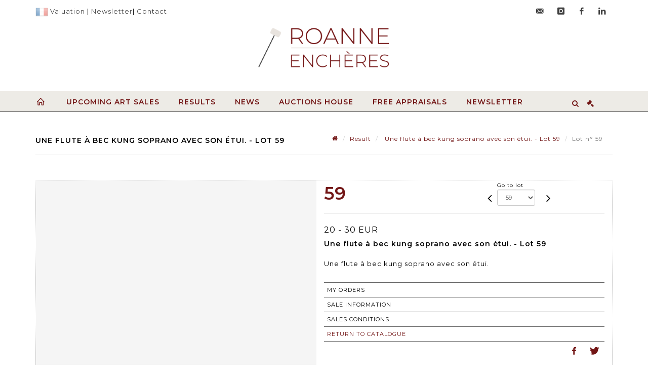

--- FILE ---
content_type: text/html;charset=UTF-8
request_url: https://www.roannencheres.com/en/lot/150271/24705046-une-flute-a-bec-kung-soprano-avec-son-etui
body_size: 62676
content:
<!doctype html>
<html lang="en" class="no-js">
<head>
    <meta http-equiv="Content-Type" content="text/html; charset=UTF-8">
    <meta http-equiv="X-UA-Compatible" content="IE=edge,chrome=1">
    <title> Une flute à bec kung soprano avec son étui. - Lot 59 </title>
    
    
        



    

     
         
         <meta property="og:title" content="Une flute à bec kung soprano avec son étui. - Lot 59">
     
    
        <meta name="description" content="Toutes les informations sur le lot Une flute à bec kung soprano avec son ét... - Lot 59 - Roanne Enchères"/>
		<meta property="og:description" content="Toutes les informations sur le lot Une flute à bec kung soprano avec son ét... - Lot 59 - Roanne Enchères">
    
	
		<meta name="keywords" content="">
	




<meta name="language" content="fr">


<!-- HREF LANG -->


	
		<link rel="alternate" hreflang="en"
			  href="https://www.roannencheres.com/en/lot/150271/24705046-une-flute-a-bec-kung-soprano-avec-son-etui" />

	
		<link rel="canonical" href="https://www.roannencheres.com/lot/150271/24705046-une-flute-a-bec-kung-soprano-avec-son-etui" />
	
		<link rel="alternate" hreflang="fr"
			  href="https://www.roannencheres.com/lot/150271/24705046-une-flute-a-bec-kung-soprano-avec-son-etui" />




<meta name="viewport" content="width=device-width, initial-scale=1, maximum-scale=1"/>
<meta name="author" content="Roanne Ench&egrave;res">
<meta name="identifier-url" content="">
<meta name="layout" content="main"/>
<meta property="og:site_name" content="Roanne Ench&egrave;res">
<meta property="og:locale" content="en">
<meta property="og:url" content="https://www.roannencheres.com/en/lot/150271/24705046-une-flute-a-bec-kung-soprano-avec-son-etui"/>
<meta property="og:image" content="https://medias-static-sitescp.zonesecure.org/sitegenerique/1159/logos/logo20210930093824.png"/>
<link rel="shortcut icon" href="https://medias-static-sitescp.zonesecure.org/sitegenerique/1159/logos/favicon20210930094011.ico" type="image/x-icon">
<link rel="icon" href="https://medias-static-sitescp.zonesecure.org/sitegenerique/1159/logos/favicon20210930094011.ico" />

<!-- GoogleFonts    ============================================= -->
<link href="https://fonts.googleapis.com/css?family=Montserrat:600" rel="stylesheet"><link href="https://fonts.googleapis.com/css?family=Montserrat:" rel="stylesheet">
<!-- Stylesheets    ============================================= -->

<link rel="stylesheet" href="/assets/bootstrap-2702cc3efe0973add8272e0853ab03a3.css"/>
<link rel="stylesheet" href="/assets/font-awesome/css/font-awesome.min-84f0e98c247f3592f710ccde278d799c.css"/>
<link rel="stylesheet" href="/assets/style-6f91c0476104ee16f6fea9387a0decc9.css"/>
<link rel="stylesheet" href="/assets/font-icons-2145a7dee7ed7e44ae2f1897272842b8.css"/>
<link rel="stylesheet" href="/assets/icomoon-36189714d365d3d2ad41c87302fc4927.css"/>
<link rel="stylesheet" href="/assets/animate-ca9c031f7663c9e52b815d368f541c0e.css"/>
<link rel="stylesheet" href="/assets/magnific-popup-bd76b2742b05e58017f0fe452a612c2c.css"/>
<link rel="stylesheet" href="/assets/responsive-8fa874eb92fb7932dfb539001ee06bdd.css"/>


<!-- REVOLUTION SLIDER	============================================= -->
<link rel="stylesheet" href="https://cdn.drouot.com/assets?name=revolution_slider/css/layers.css">
<link rel="stylesheet" href="https://cdn.drouot.com/assets?name=revolution_slider/css/settings.css">
<link rel="stylesheet" href="https://cdn.drouot.com/assets?name=revolution_slider/css/navigation.css">


<link rel="stylesheet" href="/assets/jquery_toast/jquery.toast-45c7a0d117e54c9e9a29b32ba06784a8.css"/>
<link rel="stylesheet" href="/assets/cp-088cf35f8f3474c63d77b7860a79b0ee.css"/>
<script type="text/javascript" src="https://cdn.drouot.com/assets?name=cpg/jquery-743584baf8fc09dcd82ba03b2c8d990e.js"></script>

<!--[if lt IE 9]>
    <script src="http://css3-mediaqueries-js.googlecode.com/svn/trunk/css3-mediaqueries.js"></script>
<![endif]-->

<!-- CAROUSEL	============================================= -->
<script type="text/javascript" src="/assets/include/carousel-plugin/owl.carousel.min-58f126a356f7a1eb5ef4de741979f957.js" ></script>

<style type="text/css">
.openseadragon { background-color: #ffffff; border: 1px solid #ffffff; color: #333333; height: 600px; width: 400px; }
/* ******************************** GENERAL OPTIONS ******************************** */
.cpgen-container{
width:100%;margin-left:auto;margin-right:auto;padding-left : 0px ; padding-top : 0px ;padding-right : 0px ; padding-bottom : 0px ;}

/* ******************************** TYPOGRAPHY ******************************** */

    /*  BODY ============== */
    body {color : #000000;text-transform: none;font-family: Montserrat, Arial, Helvetica, sans-serif ;/*font-style : ;font-weight : ;*/font-size : 13px;letter-spacing : 1px;}
    body a:link {color : #721515;}
    body a:visited {color : #000000;}
    body a:hover {color : #000000;}

    /*  NAV ============== */
    nav {color : #721515;text-transform: uppercase;font-family: Montserrat, Arial, Helvetica, sans-serif ;/*font-style : ;font-weight : ;*/font-size : 14px;letter-spacing : 1px;}
    nav a:link {color : #721515;}
    nav a:visited {color : #721515;}
    nav a:hover {color : #404040;}

    /*  FOOTER ============== */
    footer {color : #000000;text-transform: none;font-family: Montserrat, Arial, Helvetica, sans-serif ;/*font-style : ;font-weight : ;*/font-size : 13px;letter-spacing : 1px;}
    footer a:link {color : #000000;}
    footer a:visited {color : #000000;}
    footer a:hover {color : #721515;}

    /*  H1 ============== */
    h1 {color : #721515;text-transform: uppercase;font-family: Montserrat, Arial, Helvetica, sans-serif ;/*font-style : ;font-weight : ;*/font-size : 18px;letter-spacing : 1px;}
    h1 a:link {color : #721515;}
    h1 a:visited {color : #721515;}
    h1 a:hover {color : #404040;}

    /*  H2 ============== */
    h2 {color : #721515;text-transform: uppercase;font-family: Montserrat, Arial, Helvetica, sans-serif ;/*font-style : ;font-weight : ;*/font-size : 16px;letter-spacing : 1px;}
    h2 a:link {color : #721515;}
    h2 a:visited {color : #721515;}
    h2 a:hover {color : #404040;}

    /*  H3 ============== */
    h3 {color : #404040;text-transform: uppercase;font-family: Montserrat, Arial, Helvetica, sans-serif ;/*font-style : ;font-weight : ;*/font-size : 15px;letter-spacing : 1px;}
    h3 a:link {color : #404040;}
    h3 a:visited {color : #404040;}
    h3 a:hover {color : #000000;}

    /*  H4 ============== */
    h4 {color : #404040;text-transform: none;font-family: Montserrat, Arial, Helvetica, sans-serif ;/*font-style : ;font-weight : ;*/font-size : 14px;letter-spacing : 1px;}
    h4 a:link {color : #404040;}
    h4 a:visited {color : #404040;}
    h4 a:hover {color : #000000;}

    /*  H5 ============== */
    h5 {color : #404040;text-transform: uppercase;font-family: Montserrat, Arial, Helvetica, sans-serif ;/*font-style : ;font-weight : ;*/font-size : 12px;letter-spacing : 1px;}
    h5 a:link {color : #404040;}
    h5 a:visited {color : #404040;}
    h5 a:hover {color : #000000;}

    /*  H6 ============== */
    h6 {color : #404040;text-transform: uppercase;font-family: Montserrat, Arial, Helvetica, sans-serif ;/*font-style : ;font-weight : ;*/font-size : 12px;letter-spacing : 1px;}
    h6 a:link {color : #404040;}
    h6 a:visited {color : #404040;}
    h6 a:hover {color : #721515;}


/* ******************************** LOGO ******************************** */
#cpgenlogo{margin-left : px ;margin-top : px ;margin-right : px ;margin-bottom : px ; float: left;}

/* ******************************** HEADER ******************************** */

.cpgen-header {padding-left : 0px ;padding-top : 0px ;
padding-right : 0px ;padding-bottom : 0px ;margin-left : 0px ;margin-top : 0px ;margin-right : 0px ;margin-bottom : 0px ;background-color : #ffffff ;border-top: 0px solid #000000;border-bottom: 0px solid #000000;}


/* ******************************** MENU ******************************** */
#cpgen-menu {background-color : #edebe6;}
#header.sticky-header #primary-menu ul li {padding-left : 0px ;padding-top : 0px ;padding-right : 0px ;padding-bottom : 0px;}
#cpgen-menu li:hover{background:#edebe6;}
#primary-menu {font-weight: normal !important;background-color : #edebe6;float:left;}
#header.sticky-header:not(.static-sticky) #primary-menu > ul > li > a {line-height:40px;}
#header.sticky-header #header-wrap{height: 40px;background-color : #ffffff;color : #000000 ;}
#header.sticky-header #header-wrap img{max-height:40px;}
#primary-menu , #primary-menu.style-2 {height: 40px;}
#primary-menu.style-2 > div > ul > li > a{height: 40px;}
.device-sm #header.sticky-style-2 #header-wrap, .device-xs #header.sticky-style-2 #header-wrap, .device-xxs #header.sticky-style-2 #header-wrap{background-color : #edebe6;}
#header.sticky-style-2 #header-wrap, #header.sticky-style-3 #header-wrap, #primary-menu.style-2 > div > ul > li > a {height:40px;line-height:40px}
#primary-menu.style-2 ul ul, #primary-menu.style-2 ul li .mega-menu-content{top:40px}

#primary-menu-trigger {background-color:#edebe6 !important;}
#primary-menu-trigger .icon-reorder{color:#404040 !important;}
#header.transparent-header.full-header #primary-menu > ul { border-right-color: rgba(0,0,0,0.1); }
#primary-menu ul {list-style: none;	height:40px;	margin: 0;}
#primary-menu > ul {float: left; }
#primary-menu ul li.mega-menu { position: inherit; }
#primary-menu ul li:first-child { margin-left: 0; }
#primary-menu ul li a {padding-left : 18px ;padding-top : 3px ;padding-right : 18px;padding-bottom : 3px ; height: 40px;line-height: 40px;}
#primary-menu ul li .mega-menu-content {background-color: #edebe6;	border-top: 2px solid #edebe6;}
#primary-menu ul ul{background-color: #edebe6; width:250px;display: none;}
#primary-menu ul ul a {	color: #404040 !important;}
#primary-menu ul ul li:hover > a {background-color: #ffffff !important;color: #404040!important;}
#primary-menu .dropdown hr{color : #edebe6;}
#primary-menu .container #top-search form input{color: #404040!important;}
#primary-menu .container #top-search form input::placeholder {color:#404040!important;}

/* ******************************** BACKGROUND ******************************** */
body{background-color:#ffffff;background-image: ;background-repeat: ;}


/* ******************************** FOOTER ******************************** */
#footer{padding-left : 0px ;padding-top : 40px ;padding-right : 0px ;padding-bottom : 40px ;margin-left : 0px ;margin-top : 0px ;margin-right : 0px ;margin-bottom : 0px ;border-top: 1px solid #edebe6;border-bottom: 0px solid #ffffff ;background : #edebe6;color : #000000 ; }
#footer a{#000000 ;}



/* ******************************** SOCIAL ******************************** */
.cpgen-header .cpgen-social {font-size:;color:;}
.cpgen-footer .cpgen-social {font-size:;color:;}

#primary-menu ul li .mega-menu-content  {width: 100% !important; }
</style>
<link rel="stylesheet" href="https://medias-static-sitescp.zonesecure.org/sitegenerique/1159/css/cssFile20251030170028.css" type="text/css" />

<script type="text/javascript" src="https://cdn.drouot.com/assets?name=cpg/cookiechoices-abc20e1381d834f5f6bf5378262b9b5c.js"></script>
<script>
    window.dataLayer = window.dataLayer || [];
    function gtag(){dataLayer.push(arguments);}

    gtag('consent', 'default', {
        'ad_storage': 'denied',
        'ad_user_data': 'denied',
        'ad_personalization': 'denied',
        'analytics_storage': 'denied'
    });
</script>

    <!-- Google tag (gtag.js) -->
        <script async src="https://www.googletagmanager.com/gtag/js?id=G-92L3M0WVFG"></script>
        <script>
            if (!isTrackingActivated()) {
                window['ga-disable-G-92L3M0WVFG'] = true;
            } else {
                gtag('js', new Date());
                gtag('config', 'G-92L3M0WVFG');
                updateGtagConsent('granted');
            }
        </script>
    <!-- End Google tag (gtag.js) -->




    <link rel="stylesheet" href="https://cdnjs.cloudflare.com/ajax/libs/font-awesome/6.5.0/css/all.min.css">


    
    <script src="https://cdn.jsdelivr.net/npm/vanilla-lazyload@17.1.2/dist/lazyload.min.js"></script>

</head>
<body class="en">



<div class="cpgen-container">
    
    <div class="cpgen-header">
        
            <div id="top-bar">
    <div class="container clearfix">
        <div class="col_half nobottommargin flags">
            <div class="top-links">
                
    

    
        <a href="/lot/150271/24705046-une-flute-a-bec-kung-soprano-avec-son-etui" class="languefr">
            <img src="/assets/flags/fr-bcf33ecee56e3e2424fa4daf4b1d2011.png" />
        </a>
    


                <a href="/en/online-valuation" target="_self">Valuation</a> | <a href="/en/newsletter" target="_self">Newsletter</a>| <a href="/en/contact-us" target="_self">Contact </a>
            </div>
        </div>

        <div class="col_half fright  nobottommargin social">
            <div id="top-social">
                <ul>
    

    

        
            <li><a href="mailto:accueil@hdvroanne.com"
                   class="si-email3"><span class="ts-icon"><i class="icon-email3"></i>

                </span><span class="ts-text">accueil@hdvroanne.com</span></a>
            </li>
    

    

    

    

        

            <li><a target="_blank"
                   href="https://www.instagram.com/hdvroanne/?hl=fr"
                   class="si-instagram"><span class="ts-icon"><i class="icon-instagram"></i>
                </span><span class="ts-text">instagram</span></a></li>

        
    

    

    

    

        

            <li><a target="_blank"
                   href="https://www.facebook.com/H%C3%B4tel-des-Ventes-de-Roanne-347664515589306/"
                   class="si-facebook"><span class="ts-icon"><i class="icon-facebook"></i>
                </span><span class="ts-text">facebook</span></a></li>

        
    

    

        

            <li><a target="_blank"
                   href="https://www.linkedin.com/company/roanne-encheres/mycompany/?viewAsMember=true"
                   class="si-linkedin"><span class="ts-icon"><i class="icon-linkedin"></i>
                </span><span class="ts-text">linkedin</span></a></li>

        
    

    

</ul>
            </div>
        </div>
    </div>
</div>
<header id="header" class="header5 sticky-style-2">
    <div class="container clearfix">
        <div id="primary-menu-trigger"><i class="icon-reorder"></i></div>
        <div id="cpgenlogo">
             <!-- Logo  ============================================= -->
            <div id="logo" class="divcenter">
                <a href="/en/home"
                   class="standard-logo"
                   data-dark-logo="https://medias-static-sitescp.zonesecure.org/sitegenerique/1159/logos/logo20210930093824.png">
                    <img style="" src="https://medias-static-sitescp.zonesecure.org/sitegenerique/1159/logos/logo20210930093824.png" class="divcenter" alt="Roanne Enchères">
                </a>
                <a href="/en/home"
                   class="retina-logo"
                   data-dark-logo="https://medias-static-sitescp.zonesecure.org/sitegenerique/1159/logos/logo20210930093824.png">
                    <img src="https://medias-static-sitescp.zonesecure.org/sitegenerique/1159/logos/logo20210930093824.png" class="divcenter" alt="Roanne Enchères">
                </a>
            </div>
        </div>
     </div>
    <div id="cpgen-menu">
        <div id="header-wrap">
                <nav id="primary-menu" class="style-2">
    <div class="container clearfix">
        <ul>

    <li>
        
            <a href="/en/home" >
                <div>
                    <i class='icon-line2-home'></i>
                </div>
            </a>
        
        
    </li>

    <li>
        
            <a href="/en/upcoming-sales" >
                <div>
                    Upcoming art sales
                </div>
            </a>
        
        
    </li>

    <li>
        
            <a href="/en/past-sales" >
                <div>
                    Results
                </div>
            </a>
        
        
    </li>

    <li>
        
            <a href="/en/news" >
                <div>
                    News
                </div>
            </a>
        
        
            <ul>
                

    <li>
        
            <a href="/en/news" >
                <div>
                    News
                </div>
            </a>
        
        
    </li>

    <li>
        
            <a href="/en/news/press-release" >
                <div>
                    Press release
                </div>
            </a>
        
        
    </li>

            </ul>
        
    </li>

    <li>
        
            <a href="/en/presentation" >
                <div>
                    Auctions house
                </div>
            </a>
        
        
            <ul>
                

    <li>
        
            <a href="/en/presentation" >
                <div>
                    Presentation
                </div>
            </a>
        
        
    </li>

    <li>
        
            <a href="/en/team" >
                <div>
                    Our team
                </div>
            </a>
        
        
    </li>

    <li>
        
            <a href="/en/contact-us" >
                <div>
                    Contact us
                </div>
            </a>
        
        
    </li>

            </ul>
        
    </li>

    <li>
        
            <a href="/en/online-valuation" >
                <div>
                    Free Appraisals
                </div>
            </a>
        
        
    </li>

    <li>
        
            <a href="/en/newsletter" >
                <div>
                    Newsletter
                </div>
            </a>
        
        
    </li>
</ul>
            
<div id="top-cart">
    <a href="#" id="top-cart-trigger">
        <i class="icon-legal"></i>
    </a>
    <div class="top-cart-content" id="top-cart-content">
        <div class="top-cart-title">
            <p>Absentee bids </p>
        </div>
        <div class="top-cart-items" id="top-cart-items">
            <template id="cart-item-list">
                <div class="top-cart-item clearfix">
                    <div class="top-cart-item-desc">
                        <a href="/null/null"></a>
                        <span class="top-cart-item-price"></span>
                        <span class="top-cart-item-price"></span>
                    </div>
                </div>
            </template>
        </div>
    </div>
</div><!-- #top-cart end -->

<script type="text/javascript">
    function getQueryVariable(variable) {
        let query = window.location.search.substring(1);
        let vars = query.split('&');
        for (let i = 0; i < vars.length; i++) {
            let pair = vars[i].split("=");
            if (pair[0] === variable) {return pair[1];}
        }
        return false;
    }
    $(document).ready(function() {
        panierSize = 0;
        if (window.localStorage.getItem("panier") !== null && window.localStorage.getItem("panier") !== '') {
            panier = getPanier();
            panierSize = Object.keys(panier.lots).length;
        }
        if (window.location.search.indexOf("okLots") !== -1) {
            let lotIds = getQueryVariable("okLots").split(",");
            for (let i in lotIds) {
                deleteOrdre(lotIds[i]);
            }
            panierSize = Object.keys(panier.lots).length;
        }
        if (panierSize > 0) {
            $.toast({
                icon: 'info',
                text : "<p class=''>Don't forget to definitively validate your absentee bids in your <a href='/ordre'>cart</a>.</p>",
                allowToastClose: true,
                showHideTransition : 'slide',  // It can be plain, fade or slide
                hideAfter : false,             // `false` to make it sticky or time in miliseconds to hide after
                stack : 2,                     // `false` to show one stack at a time count showing the number of toasts that can be shown at once
                textAlign : 'left',            // Alignment of text i.e. left, right, center
                position : 'top-right'       // bottom-left or bottom-right or bottom-center or top-left or top-right or top-center or mid-center or an object representing the left, right, top, bottom values to position the toast on page
            })
            Object.keys(panier.lots).forEach(function (lotId) {
                let t = document.querySelector('#cart-item-list');
                let a = t.content.querySelectorAll("a");
                a[0].textContent = "lot n° "+panier.lots[lotId].n;
                let s = t.content.querySelectorAll("span");
                s[0].textContent = panier.lots[lotId].d;
                if (panier.lots[lotId].m === -1) {
                    s[1].textContent = 'Phone bid';
                } else {
                    s[1].textContent = panier.lots[lotId].m + ' ' + panier.lots[lotId].c;
                }

                let x = document.getElementById("top-cart-items");
                let clone = document.importNode(t.content, true);
                x.appendChild(clone)
            })

            let panierSizeSpan = document.createElement("span");
            panierSizeSpan.textContent = window.panierSize.toString();
            document.getElementById("top-cart-trigger").appendChild(panierSizeSpan);

            let btnPanier = document.createElement("a");
            btnPanier.rel = "nofollow";
            btnPanier.className = "button button-3d button-small nomargin fright";
            btnPanier.textContent = 'Send absentee bid';
            btnPanier.href = '/null/null';
            let btnPanierDiv = document.createElement("div");
            btnPanierDiv.className = "top-cart-action clearfix";
            btnPanierDiv.appendChild(btnPanier);

            document.getElementById("top-cart-content").appendChild(btnPanierDiv);
        } else {
            let panierList = document.createElement("p");
            panierList.textContent = "Your absentee bids list is empty, browse the catalogs to add lots to your list.";
            document.getElementById("top-cart-items").appendChild(panierList);
        }

    });
</script>

            
                <div id="top-search">
                    <a href="#" id="top-search-trigger"><i class="icon-search3"></i><i class="icon-line-cross"></i></a>
                    <form action="/en/search" method="get">
                        <input type="text" name="query" class="form-control" value="" placeholder="Search an item, an artist">
                        <input type="submit" class="loupe" id="AccueilBtChercher" value="">
                    </form>
                </div>
            
    </div>
</nav>
            </div>
        </div>
</header>

        
    </div>

    <div class="container">
        
        
            <div class="clear"></div>

<div class="basic layoutsPage">
    <div class="layoutsExemple col-md-12">
        
<section id="page-title" class="page-title-mini page-title-nobg">
    <div class="clearfix">
        <h1>
            Une flute à bec kung soprano avec son étui. - Lot 59
        </h1>
        <ol class="breadcrumb">
            <li><a href='/'>
                <icon class='icon-home2'></icon>
            </a></li>
            <li><a href='/ventes-passees'>Result</a>
            </li>
            <li><a href="/en/catalog/150271-brocante">
                Une flute à bec kung soprano avec son étui. - Lot 59
            </a></li>
            <li class="active">Lot n° 59&nbsp;</li>
        </ol>
    </div>
</section>
<section id="content">
    <div class="detailLot content-wrap Vente150271 Etude11159 Etude2">
            <div class="single-product">
                <div class="product">
                    <div class="col-xs-12 col-md-6 product-img noPaddingLeft">
                        
                            
<script type="text/javascript" src="https://cdn.drouot.com/assets?name=openseadragon/openseadragon.min.js"></script>
<div class="col-xs-12 padding0">
    <div id="zoomImage" class="openseadragon">
        <div id="toolbarDiv"></div>
        
        <script type="text/javascript">
            var viewer = OpenSeadragon({
                        id:            "zoomImage",
                        prefixUrl:     "https://cdn.drouot.com/assets?name=openseadragon/images/",
                        showNavigator:  true,
                        toolbar:       "toolbarDiv",
                        nextButton:     "next",
                        previousButton: "previous",
                        autoHideControls: false,
                        maxZoomPixelRatio: 3,
                        minZoomPixelRatio: 0.5,
                        navigatorSizeRatio: 0.12,
                        controlsFadeDelay: 0,
                        controlsFadeLength: 500,
                        showReferenceStrip: false,
                        animationTime: 0.8,
                        imageSmoothingEnabled: true,
                    });
                    $(document).ready(function() {
//                        setTimeout( function(){
//                                   innerHTML2 = $(".intercom-launcher-discovery-frame").contents().find("html").html();
//                                   innerHTML = $('.intercom-launcher-frame').contents().find("html").html();
//                                   innerHTML3 = $("#intercom-frame").contents().find("html").html();
//                               }, 3000);
                        var tiles = [
                            
                            {
                                tileSource : {
                                    type: 'image',
                                    url:  'https://cdn.drouot.com/d/image/lot?size=fullHD&path=1159/150271/4c2f8fca0e9b1371cd7ec23e6a53df46',
                                    crossOriginPolicy: 'Anonymous',
                                    ajaxWithCredentials: false,
                                },
                            },
                            
                        ];
                        var tile = 0;
                        var length = tiles.length - 2;
                        viewer.addTiledImage(tiles[0]); //init sur la première image
                        $(".thumbPreview").click(function() { //quand on clique ça change l'image
                            tile = parseInt($(this).data("thumb-index"));
                            viewer.close();
                            viewer.addTiledImage(tiles[parseInt($(this).data("thumb-index"))]);
                        });
                        var container = $('div.image-container');
                        $("#next").click(function() {
                            if (tile <= length) {
                                tile++;
                            } else {
                                tile = 0;
                            }
                            viewer.close();
                            viewer.addTiledImage(tiles[tile]);
                            scrollTo=$("#thumbImage-"+tile);
                            container.animate({
                                scrollTop: scrollTo.offset().top - container.offset().top + container.scrollTop()
                            })
                        });
                        $("#previous").click(function() {
                            if (tile === 0) {
                                tile = length + 1;
                            } else {
                                tile--;
                            }
                            viewer.close();
                            viewer.addTiledImage(tiles[tile]);
                            scrollTo=$("#thumbImage-"+tile);
                            container.animate({
                                scrollTop: scrollTo.offset().top - container.offset().top + container.scrollTop()
                            })
                        });
        });

    </script>
        <noscript>
            
                
                <img src="https://cdn.drouot.com/d/image/lot?size=phare&path=1159/150271/4c2f8fca0e9b1371cd7ec23e6a53df46" alt="Une flute &agrave; bec kung soprano avec son &eacute;tui."/>
            
        </noscript>
    </div>
</div>

<div class="clear"></div>
<div class="col-xs-12 noPaddingLeft thumbBlocmaster">
    
</div>
                        
                    </div>

                    <div class="col-xs-12 col-md-6 product-desc">
                        <div class="fiche_numero_lot">
                            <span class="fiche_lot_label">Lot</span> <span class="fiche_lot_labelnum">n°</span> <span class="fiche_lot_num">59</span>
                        </div>
                        <div class="col-md-5 padding0 floatRight">
                            
<div class="lot_navigation">
    <div class="lot_prec_suiv">
        <span class="lot_precedent col-xs-1 padding0" onclick="javascript:jQuery('#preview-form').submit()">
            
                <form id="preview-form" method="post" action="/action/goToLot?id=24705045" style="display: inline-block;margin-top: 7px;">
                    <input type="hidden" name="cpId" value="1159"/>
                    <input type="hidden" name="venteId" value="150271"/>
                    <input type="hidden" name="newLang" value="en"/>
                    <i class="icon-angle-left" style="font-size:24px;cursor:pointer;"></i>
                </form>
            
        </span>
        <span class="lot_combo col-xs-6 col-md-5 padding0 alignCenter">
            <span class="info_cache font10 alignCenter">Go to lot</span>
            <form id="combo-form" class="form-group"
                  action="/action/goToLot"
                  method="post"
                  style="display: inline-block;">
                <input type="hidden" name="cpId" value="1159"/>
                <input type="hidden" name="venteId" value="150271"/>
                <input type="hidden" name="newLang" value="en"/>
                <select id="combo-num" class="form-control" name="id" style="height:32px; width:auto; font-size: 12px; min-width:75px; " onchange="this.form.submit()" >
<option value="24704988" >1</option>
<option value="24704989" >2</option>
<option value="24704990" >3</option>
<option value="24704991" >4</option>
<option value="24704992" >5</option>
<option value="24704993" >6</option>
<option value="24704994" >7</option>
<option value="24704995" >8</option>
<option value="24704996" >9</option>
<option value="24704997" >10</option>
<option value="24704998" >11</option>
<option value="24704999" >12</option>
<option value="24705000" >13</option>
<option value="24705001" >14</option>
<option value="24705002" >15</option>
<option value="24705003" >16</option>
<option value="24705004" >17</option>
<option value="24705005" >18</option>
<option value="24705006" >19</option>
<option value="24705007" >20</option>
<option value="24705008" >21</option>
<option value="24705009" >22</option>
<option value="24705010" >23</option>
<option value="24705011" >24</option>
<option value="24705012" >25</option>
<option value="24705013" >26</option>
<option value="24705014" >27</option>
<option value="24705015" >28</option>
<option value="24705016" >29</option>
<option value="24705017" >30</option>
<option value="24705018" >31</option>
<option value="24705019" >32</option>
<option value="24705020" >33</option>
<option value="24705021" >34</option>
<option value="24705022" >35</option>
<option value="24705023" >36</option>
<option value="24705024" >37</option>
<option value="24705025" >38</option>
<option value="24705026" >39</option>
<option value="24705027" >40</option>
<option value="24705028" >41</option>
<option value="24705029" >42</option>
<option value="24705030" >43</option>
<option value="24705031" >44</option>
<option value="24705032" >45</option>
<option value="24705033" >46</option>
<option value="24705034" >47</option>
<option value="24705035" >48</option>
<option value="24705036" >49</option>
<option value="24705037" >50</option>
<option value="24705038" >51</option>
<option value="24705039" >52</option>
<option value="24705040" >53</option>
<option value="24705041" >54</option>
<option value="24705042" >55</option>
<option value="24705043" >56</option>
<option value="24705044" >57</option>
<option value="24705045" >58</option>
<option value="24705046" selected="selected" >59</option>
<option value="24705047" >60</option>
<option value="24705048" >61</option>
<option value="24705049" >62</option>
<option value="24705050" >63</option>
<option value="24705051" >64</option>
<option value="24705052" >65</option>
<option value="24705053" >66</option>
<option value="24705054" >67</option>
<option value="24705055" >68</option>
<option value="24705056" >69</option>
<option value="24705057" >70</option>
<option value="24705058" >71</option>
<option value="24705059" >72</option>
<option value="24705060" >73</option>
<option value="24705061" >74</option>
<option value="24705062" >75</option>
<option value="24705063" >76</option>
<option value="24705064" >77</option>
<option value="24705065" >78</option>
<option value="24705066" >79</option>
<option value="24705067" >80</option>
<option value="24705068" >81</option>
<option value="24705069" >82</option>
<option value="24705070" >83</option>
<option value="24705071" >84</option>
<option value="24705072" >85</option>
<option value="24705073" >86</option>
<option value="24705074" >87</option>
<option value="24705075" >88</option>
<option value="24705076" >89</option>
<option value="24705077" >90</option>
<option value="24705078" >91</option>
<option value="24705079" >92</option>
<option value="24705080" >93</option>
<option value="24705081" >94</option>
<option value="24705082" >95</option>
<option value="24705083" >96</option>
<option value="24705084" >97</option>
<option value="24705085" >98</option>
<option value="24705086" >99</option>
<option value="24705087" >100</option>
<option value="24705088" >101</option>
<option value="24705089" >102</option>
<option value="24705090" >103</option>
<option value="24705091" >104</option>
<option value="24705092" >105</option>
<option value="24705093" >106</option>
<option value="24705094" >107</option>
<option value="24705095" >108</option>
<option value="24705096" >109</option>
<option value="24705097" >110</option>
<option value="24705098" >111</option>
<option value="24705099" >112</option>
<option value="24705100" >113</option>
<option value="24705101" >114</option>
<option value="24705102" >115</option>
<option value="24705103" >116</option>
<option value="24705104" >117</option>
<option value="24705105" >118</option>
<option value="24705106" >119</option>
<option value="24705107" >120</option>
<option value="24705108" >121</option>
<option value="24705109" >122</option>
<option value="24705110" >123</option>
<option value="24705111" >124</option>
<option value="24705112" >125</option>
<option value="24705113" >126</option>
<option value="24705114" >127</option>
<option value="24705115" >128</option>
<option value="24705116" >129</option>
<option value="24705117" >130</option>
<option value="24705118" >131</option>
<option value="24705119" >132</option>
<option value="24705120" >133</option>
<option value="24705121" >134</option>
<option value="24705122" >135</option>
<option value="24705123" >136</option>
<option value="24705124" >137</option>
<option value="24705125" >138</option>
<option value="24705126" >139</option>
<option value="24705127" >140</option>
<option value="24705128" >141</option>
<option value="24705129" >142</option>
<option value="24705130" >143</option>
<option value="24705131" >144</option>
<option value="24705132" >145</option>
<option value="24705133" >146</option>
<option value="24705134" >147</option>
<option value="24705135" >148</option>
<option value="24705136" >149</option>
<option value="24705137" >150</option>
<option value="24705138" >151</option>
<option value="24705139" >152</option>
<option value="24705140" >153</option>
<option value="24705141" >154</option>
<option value="24705142" >155</option>
<option value="24705143" >156</option>
<option value="24705144" >157</option>
<option value="24705145" >158</option>
<option value="24705146" >159</option>
<option value="24705147" >160</option>
<option value="24705148" >161</option>
<option value="24705149" >162</option>
<option value="24705150" >163</option>
<option value="24705151" >164</option>
<option value="24705152" >165</option>
<option value="24705153" >166</option>
<option value="24705154" >167</option>
<option value="24705155" >168</option>
<option value="24705156" >169</option>
<option value="24705157" >170</option>
<option value="24705158" >171</option>
<option value="24705159" >172</option>
<option value="24705160" >173</option>
<option value="24705161" >174</option>
<option value="24705162" >175</option>
<option value="24705163" >176</option>
<option value="24705164" >177</option>
<option value="24705165" >178</option>
<option value="24705166" >179</option>
<option value="24705167" >180</option>
<option value="24705168" >181</option>
<option value="24705169" >182</option>
<option value="24705170" >183</option>
<option value="24705171" >184</option>
<option value="24705172" >187</option>
<option value="24705173" >188</option>
<option value="24705174" >189</option>
<option value="24705175" >190</option>
<option value="24705176" >191</option>
<option value="24705177" >192</option>
<option value="24705178" >193</option>
<option value="24705179" >194</option>
<option value="24705180" >195</option>
<option value="24705181" >196</option>
<option value="24705182" >197</option>
<option value="24705183" >198</option>
<option value="24705184" >199</option>
<option value="24705185" >200</option>
<option value="24705186" >201</option>
<option value="24705187" >202</option>
<option value="24705188" >203</option>
<option value="24705189" >204</option>
<option value="24705190" >205</option>
<option value="24705191" >206</option>
<option value="24705192" >207</option>
<option value="24705193" >208</option>
<option value="24705194" >209</option>
<option value="24705195" >210</option>
<option value="24705196" >211</option>
<option value="24705197" >212</option>
<option value="24705198" >213</option>
<option value="24705199" >214</option>
<option value="24705200" >215</option>
<option value="24705201" >216</option>
<option value="24705202" >217</option>
<option value="24705203" >218</option>
<option value="24705204" >219</option>
<option value="24705205" >220</option>
<option value="24705206" >221</option>
<option value="24705207" >222</option>
<option value="24705208" >223</option>
<option value="24705209" >224</option>
<option value="24705210" >225</option>
<option value="24705211" >226</option>
<option value="24861859" >227</option>
<option value="24861860" >228</option>
<option value="24861861" >229</option>
<option value="24861862" >230</option>
<option value="24861863" >231</option>
<option value="24861864" >232</option>
<option value="24861865" >233</option>
<option value="24861866" >234</option>
<option value="24861867" >235</option>
<option value="24861868" >236</option>
<option value="24861869" >237</option>
<option value="24861870" >238</option>
<option value="24861871" >239</option>
<option value="24861872" >240</option>
<option value="24861873" >241</option>
<option value="24861874" >242</option>
<option value="24861875" >243</option>
<option value="24861876" >244</option>
<option value="24861877" >245</option>
<option value="24861878" >246</option>
<option value="24861879" >247</option>
<option value="24861880" >248</option>
<option value="24861881" >249</option>
<option value="24861882" >250</option>
<option value="24861883" >251</option>
<option value="24861884" >252</option>
<option value="24861885" >297</option>
<option value="24861886" >298</option>
<option value="24705212" >299</option>
<option value="24705213" >300</option>
<option value="24705214" >301</option>
<option value="24705215" >302</option>
<option value="24705216" >303</option>
<option value="24705217" >304</option>
<option value="24705218" >305</option>
<option value="24705219" >306</option>
<option value="24705220" >307</option>
<option value="24705221" >308</option>
<option value="24705222" >309</option>
<option value="24705223" >310</option>
<option value="24705224" >311</option>
<option value="24705225" >312</option>
<option value="24705226" >313</option>
<option value="24705227" >314</option>
<option value="24705228" >315</option>
<option value="24705229" >316</option>
<option value="24705230" >317</option>
<option value="24705231" >318</option>
<option value="24705232" >319</option>
<option value="24705233" >320</option>
<option value="24705234" >321</option>
<option value="24705235" >322</option>
<option value="24705236" >323</option>
<option value="24705237" >324</option>
<option value="24705238" >325</option>
<option value="24705239" >326</option>
<option value="24705240" >327</option>
<option value="24705241" >328</option>
<option value="24705242" >329</option>
<option value="24705243" >330</option>
<option value="24705244" >331</option>
<option value="24705245" >332</option>
<option value="24705246" >333</option>
<option value="24705247" >334</option>
<option value="24705248" >335</option>
<option value="24705249" >336</option>
<option value="24705250" >337</option>
<option value="24705251" >338</option>
<option value="24705252" >339</option>
<option value="24705253" >340</option>
<option value="24705254" >341</option>
<option value="24705255" >342</option>
<option value="24705256" >343</option>
<option value="24705257" >344</option>
<option value="24705258" >345</option>
<option value="24705259" >346</option>
<option value="24705260" >347</option>
<option value="24705261" >348</option>
<option value="24705262" >349</option>
<option value="24705263" >350</option>
<option value="24705264" >351</option>
<option value="24705265" >352</option>
<option value="24705266" >353</option>
<option value="24705267" >354</option>
<option value="24705268" >355</option>
<option value="24705269" >356</option>
<option value="24705270" >357</option>
<option value="24705271" >358</option>
<option value="24705272" >359</option>
<option value="24705273" >360</option>
<option value="24705274" >361</option>
<option value="24705275" >362</option>
<option value="24705276" >363</option>
<option value="24705277" >364</option>
<option value="24705278" >365</option>
<option value="24705279" >366</option>
<option value="24705280" >367</option>
<option value="24705281" >368</option>
<option value="24705282" >369</option>
<option value="24705283" >370</option>
<option value="24705284" >371</option>
<option value="24705285" >372</option>
<option value="24705286" >373</option>
<option value="24705287" >374</option>
<option value="24705288" >375</option>
<option value="24705289" >376</option>
<option value="24705290" >377</option>
<option value="24705291" >378</option>
<option value="24705292" >379</option>
<option value="24705293" >380</option>
<option value="24705294" >381</option>
<option value="24705295" >382</option>
<option value="24705296" >383</option>
<option value="24705297" >384</option>
<option value="24705298" >385</option>
<option value="24705299" >386</option>
<option value="24705300" >387</option>
<option value="24705301" >388</option>
<option value="24705302" >389</option>
<option value="24705303" >390</option>
<option value="24705304" >391</option>
<option value="24705305" >392</option>
<option value="24705306" >393</option>
<option value="24705307" >394</option>
<option value="24705308" >395</option>
<option value="24705309" >396</option>
<option value="24705310" >397</option>
<option value="24705311" >398</option>
<option value="24705312" >399</option>
<option value="24705313" >400</option>
<option value="24705314" >401</option>
<option value="24705315" >402</option>
<option value="24705316" >403</option>
<option value="24705317" >404</option>
<option value="24705318" >405</option>
<option value="24705319" >406</option>
<option value="24705320" >407</option>
<option value="24705321" >408</option>
<option value="24705322" >409</option>
<option value="24705323" >410</option>
<option value="24705324" >411</option>
<option value="24705325" >412</option>
<option value="24861887" >413</option>
<option value="24861888" >414</option>
</select>

            </form>
        </span>
        <span class="lot_suivant col-xs-1 noPaddingRight noPaddingLeft" onclick="javascript:jQuery('#next-form').submit()">
            
                <form id="next-form" method="post" action="/action/goToLot?id=24705047" style="display: inline-block; margin-top: 7px;">
                    <i class="icon-angle-right" style="font-size:24px;cursor: pointer;"></i>
                    <input type="hidden" name="cpId" value="1159"/>
                    <input type="hidden" name="venteId" value="150271"/>
                    <input type="hidden" name="newLang" value="en"/>
                </form>
            
        </span>
    </div>
</div>
                        </div>

                        <div class="line"></div>
                        
                            <div class="estimLabelAff4">Estimation :</div>
                            <div class="estimAff4">
                                
                                    20 - 30
                                
                                EUR
                            </div>
                        

                        
                        <div class="fiche_ordre_achat">
                            
                        </div>
                        

                        <div class="fiche_titre_lot">
                            Une flute à bec kung soprano avec son étui. - Lot 59
                        </div>

                        <div class="fiche_lot_description" id="lotDesc-24705046">Une flute à bec kung soprano avec son étui.</div>
                        
                        <div id="description-modal" class="modal fade bs-example-modal-lg" tabindex="-1" role="dialog" aria-labelledby="description-modal">
    <div class="modal-dialog modal-lg" role="document">
        <div class="modal-content">
            <div class="modal-header">
                <button type="button" class="close" data-dismiss="modal" aria-hidden="true">&times;</button>
                <h4 class="modal-title">
                    Sale information - BROCANTE
                </h4>
            </div>

            <div class="modal-body">
                <div class="te">
                    <p><strong>Mobilier d&#39;époque &amp; de style, bibelots, dessin, tableaux anciens, modernes et contemporains, vaisselle, tapis, livres, bijoux, jouets...</strong></p><p><br></p><p><strong>Exposition le 29/03 de 9h à 11h.</strong></p><p><br></p><p>Catalogue en ligne --► <a href="https://www.interencheres.com/meubles-objets-art/brocante-tableaux-mobilier-et-divers-625815" rel="noopener noreferrer">https://www.interencheres.com/meubles-objets-art/brocante-tableaux-mobilier-et-divers-625815</a></p>
                </div>
            </div>

            <div class="modal-footer">
                <button type="button" class="btn btn-default" data-dismiss="modal">
                    Close
                </button>
            </div>
        </div>
    </div>
</div>
                        <div id="conditions-modal" class="modal fade bs-example-modal-lg" tabindex="-1" role="dialog" aria-labelledby="conditions-modal">
    <div class="modal-dialog modal-lg" role="document">
        <div class="modal-content">
            <div class="modal-header">
                <button type="button" class="close" data-dismiss="modal" aria-hidden="true">&times;</button>
                <h4 class="modal-title">
                    Sales conditions - BROCANTE
                </h4>
            </div>

            <div class="modal-body">
                <div class="te">
                    <p><br></p>
                </div>
            </div>

            <div class="modal-footer">
                <button type="button" class="btn btn-default" data-dismiss="modal">
                    Close
                </button>
            </div>
        </div>
    </div>
</div>
                        <a href="/en/order"
                           class="mes_orders lien_droite">
                            <div class="droite_catalogue ordre">
                                My orders
                                </div>
                        </a> <a data-toggle="modal"
                                data-target="#description-modal"
                                class="droite_catalogue informations">
                        <div class="catalogue_informations"><span class="catalogue_informations_picto"></span>
                            Sale information
                        </div>
                    </a> <a data-toggle="modal"
                            data-target="#conditions-modal"
                            class="droite_catalogue cgv">
                        <div class="catalogue_cgv"><span class="catalogue_cgv_picto"></span>
                            Sales conditions
                        </div>
                    </a>
                        <a class="droite_catalogue retour_catalogue"
                            href="/en/catalog/150271-brocante#lot59"><span class="catalogue_retour_picto"></span>
                        Return to catalogue
                    </a>

                        
                        <div class="si-share noborder clearfix fright">
                            <div>
                                <a target="_blank"
                                   href="https://www.facebook.com/sharer/sharer.php?u=https://www.roannencheres.com/en/lot/150271/24705046-une-flute-a-bec-kung-soprano-avec-son-etui"
                                   class="social-icon si-borderless si-facebook"><i class="icon-facebook"></i> <i class="icon-facebook"></i>
                                </a>
                                <a target="_blank"
                                    href="https://twitter.com/intent/tweet?url=https://www.roannencheres.com/en/lot/150271/24705046-une-flute-a-bec-kung-soprano-avec-son-etui&amp;text=Une flute à bec kung soprano avec son étui.+&amp;via=Roanne Enchères"
                                    class="social-icon si-borderless si-twitter"><i class="icon-twitter"></i> <i class="icon-twitter"></i>
                            </a></div>
                        </div>

                        <div class="clear"></div>
                    </div>
                    <!-- end .single-project -->
                    <div class="clear"></div>
                </div>
            </div>
    </div>
</section>
    </div>
</div>

<div class="clear"></div>

        
    </div>

    
        <div id="gotoTop"
             class="icon-angle-up"
             style="display: none;"></div>

        <div class="cpgen-footer">
            
            <footer id="footer" class="Footer4 dark">
    <div id="copyrights">
        <div class="container clearfix">
            <div class="col_one_third textAlignLeft"><a href="/en/home" target="_blank"><img alt="Roanne Enchères" class="footer-logo" src="https://www.roannencheres.com/uploads/Image/img_site/logo_footer.png" /></a></div>
            <div class="col_one_third textAlignCenter"><div style="text-align: center;"><a href="/en/terms-services" target="_self">Terms of services</a> | <a href="/en/privacy-policy" target="_self">Privacy</a> | <a href="/en/legal-notice" target="_self">Mentions Légales</a><br /><a href="/en/general-terms-conditions" target="_blank">CGV</a> | <a href="/en/online-valuation" target="_self">Estimation</a> | <a href="/en/newsletter" target="_self">Newsletter</a> | <a href="/en/find-us" target="_self">Contact</a><br /> </div><div class="socialFooter">
    


    
        
            <a target="_blank"
               href="mailto:accueil@hdvroanne.com"
               class="social-icon si-small si-borderless nobottommargin si-email3"><i class="icon-email3"></i> <i class="icon-icon-email3"></i>
            </a>


    


    


    
        

            <a target="_blank"
               href="https://www.instagram.com/hdvroanne/?hl=fr"
               class="social-icon si-small si-borderless nobottommargin  si-instagram">
                <i class="icon-instagram"></i><i class="icon-instagram"></i>
            </a>
        


    


    


    
        

            <a target="_blank"
               href="https://www.facebook.com/H%C3%B4tel-des-Ventes-de-Roanne-347664515589306/"
               class="social-icon si-small si-borderless nobottommargin  si-facebook">
                <i class="icon-facebook"></i><i class="icon-facebook"></i>
            </a>
        


    
        

            <a target="_blank"
               href="https://www.linkedin.com/company/roanne-encheres/mycompany/?viewAsMember=true"
               class="social-icon si-small si-borderless nobottommargin  si-linkedin">
                <i class="icon-linkedin"></i><i class="icon-linkedin"></i>
            </a>
        


    


</div></div>
            <div class="col_one_third col_last textAlignRight"><div class="coordonnees">23, rue Benoît Malon<br />42300 Roanne<br />04 77 72 52 22<br /><a href="mailto:accueil@hdvroanne.com" target="_blank">accueil@hdvroanne.com</a></div></div>
            <div class="col-md-12 textAlignCenter"><div style="text-align: center;"><br />© Roanne Enchères - All rights reserved<br /><br /><a href="https://drouot.com/website-creation-service" target="_blank">Created by our partner</a></div></div>
        </div>
    </div>
</footer>

        </div>
    


    
    <script language="javascript"
            type="text/javascript">
        function validatePaiement() {
            var msg = "";
            var exprMail = /^[\w\-\.\+]+\@[a-zA-Z0-9\.\-]+\.[a-zA-z0-9]{2,5}$/;
            var exprMontant = /^\d+[.,]?\d*$/;
            var exprTel = /^[0-9+ -.]+$/;
            var exprAlphanumeric = /^(?=.*[0-9a-zA-Z])([a-zA-Z0-9\-\s]+)$/;


            with (document.form1) {

                if (typeof ref !== 'undefined') {
                    if (ref.value == "") {
                        msg += "Le Numéro de bordereau est obligatoire\n";
                    }

                    if (ref.value.search(exprAlphanumeric)) {
                        msg += "Le numéro de bordereau doit être de type alphanumérique\n";
                    }
                }
                if (nom.value == "") msg += "Le champ Nom Prénom / Dénomination est obligatoire\n";
                if (mail.value === "") {
                    msg += "Le champs Mail est obligatoire \n"
                } else if (mail.value.search(exprMail) == -1) {
                      msg += "Mail invalide\n";
                }
                if (montant.value == "") {
                    msg += "Le champ Montant est obligatoire\n";
                } else {
                    if (montant.value.search(exprMontant) == -1) msg += "Montant invalide\n";
                }
            }
            if (msg.length > 0) {
                alert(msg);
            } else {
                //envoi du formulaire
                //alert("le formulaire va etre envoyé");
                document.form1.submit();
            }
        }
    </script>

    
    <script language="javascript"
            type="text/javascript">
        function validateJudicialForm() {
            var msg = "";
            var exprMontant = /^\d+[.,]?\d*$/;
            var exprTel = /^[0-9+ -.]+$/;
            var exprAlphanumeric = /^(?=.*[0-9])(?=.*[a-zA-Z])([a-zA-Z0-9]+)$/

            with (document.form1) {
                if (typeof ref !== 'undefined') {
                    if (ref.value == "") {
                        msg += "Le Numéro de dossier est obligatoire\n";
                    } else if (ref.value.search(exprAlphanumeric)) {
                    		msg += "Le Numéro de dossier doit être de type alphanumérique\n";
                    }
                }
                if (nom.value == "") msg += "Le champ Nom Prénom / Dénomination est obligatoire\n";
                if (mail.value === "") {
                    msg += "Le champs Mail est obligatoire \n"
                }
                if(tel.value === "") {
                    msg += "Le champs Téléphone est obligatoire\n"
                } else if (tel.value.search(exprTel)) {
                    msg += "Le champs Téléphone doit être de type alphanumérique\n";
                }
                if (montant.value == "") {
                    msg += "Le champ Montant est obligatoire\n";
                } else if (montant.value.search(exprMontant) == -1) {
                    msg += "Montant invalide\n";
                }
                if (affaire.value == "") {
                    msg += "Le champ Affaire est obligatoire\n";
                }
            }
            if (msg.length > 0) {
                alert(msg);
            } else {
                //envoi du formulaire
                //alert("le formulaire va etre envoyé");
                document.form1.submit();
            }
        }
    </script>
</div>




<div id="rgpd-popup" class="col-md-8 rgpd-popup hidden">
    <div class="col-md-9 rgpd-border-tlb">
        <a id="rgpd-continue-without-accepting" onclick="rgpdRefuseAll()"> Continue without accepting > </a>
        <h3 class="bold">We respect your privacy: </h3>
        <p style="margin-bottom: 2%">With your consent, we would like to use cookies placed by us on this site. Some of these cookies are strictly necessary for the smooth running of the site. Others are used to:</p>
        <ul>
            <li>
                <p>Personalize your browsing experience by remembering your choices and improving your user experience,</p>
            </li>
            <li>
                <p>Track the number of our visitors and understand how you access our site,</p>
            </li>
            <li>
                <p>Offer content and ads tailored to your interests.</p>
            </li>
        </ul>
        <p style="margin-top: 2%">Your consent to the installation of non-strictly necessary cookies is free and can be withdrawn or given at any time.</p>
    </div>

    <div class="col-md-12 rgpd-buttons">
        <button class="col-md-12 btn rgpd" style="background-color: white !important; color: #70c99e !important; width: 20%" onclick="showCustomConsent();"><strong>Customise my choices</strong></button>
        <button class="col-md-12 btn rgpd" style="width: 20%" onclick="rgpdAcceptAll();"><strong>Accept all</strong></button>
    </div>
</div>

<div id="rgpd-custom-popup" class="col-md-8 rgpd-popup hidden">
    <div class="rgpd-border-tlb rgpd-border-r">
        <div class="rgpd-header">
            <button class="col-md-3 btn rgpd-custom" style="width: 15%;" onclick="rgpdAcceptAll();"><strong>Accept all</strong></button>
            <br/>
            <h3 class="bold">Cookie management:</h3>
            <p>
                By allowing these cookies, you agree to the deposit, reading and use of tracking technologies necessary for their proper functioning.<br/>
                <a class="rgpd-link" href="/en/privacy-policy">Read more about our privacy policy.</a>
            </p>
        </div>
        <ul style="list-style-type: none;">
            <li>
                <input id="rgpd-switch-optional" type="checkbox"/>
                <label for="rgpd-switch-optional">
                    <span class="bold">Performance cookies:</span><br/>These cookies allow us to track traffic on our site and collect visitor activity with Google Analytics.
                </label>
            </li>
            <li>
                <input id="rgpd-switch-ga" type="checkbox" checked disabled/>
                <label for="rgpd-switch-ga">
                    <span class="bold">Analytics cookies (required):</span><br/>These cookies allow us to measure the audience of our site and generate anonymous visitor statistics.
                </label>
            </li>
            <li>
                <input id="rgpd-switch-tech" type="checkbox" checked disabled/>
                <label for="rgpd-switch-tech">
                    <span class="bold">Technical cookies (required): </span><br/>These cookies allow us to ensure the proper functioning of the site. They are necessary for navigation.
                </label>
            </li>
        </ul>
    </div>
    <div class="col-md-12 rgpd-buttons" style="justify-content: flex-end; margin-top: 5%">
        <button class="col-md-12 btn rgpd-custom" style="background-color: white !important; color: #70c99e !important; width: 15%;" onclick="rgpdRefuseAll();"><strong>Refuse all</strong></button>
        <button class="col-md-12 btn rgpd-custom" style="width: 15%;" onclick="customValidation();"><strong>Confirm</strong></button>
    </div>
</div>


<script type="text/javascript">
    document.addEventListener('DOMContentLoaded', function(event) {
        showCookieConsentBar();
    });
</script>

<script type="text/javascript" src="https://cdn.drouot.com/assets?name=cpg/plugins-965ee1728ff3be38759afe5384f8af61.js"></script>
<script type="text/javascript" src="https://cdn.drouot.com/assets?name=cpg/catalogue_fiche-4458d50facc1be3d2f1af21612df7781.js"></script>
<script type="text/javascript" src="https://cdn.drouot.com/assets?name=cpg/functions-1cb244fbea9ddddb7f8dcd14f5d72c57.js"></script>
<script type="text/javascript" src="/assets/isotope.pkgd.min-ba3b4af1600b522dcaf1c282cc25167d.js" ></script>
<script type="text/javascript" src="/assets/jquery_toast/jquery.toast-e6f482ca469096468b65a10857d19fa6.js" ></script>
</body>
</html>


--- FILE ---
content_type: text/css
request_url: https://medias-static-sitescp.zonesecure.org/sitegenerique/1159/css/cssFile20251030170028.css
body_size: 28426
content:
.oc-lot h5 {display: none;}

/*----------------  #coordonees footer -------------*/
.coordonnees {
  text-align: right;
}

/* Centrer uniquement sur mobile */
@media (max-width: 768px) {
  .coordonnees {
    text-align: center;
  }
}

/*----------------  #social footer -------------*/
.socialFooter {
    display: flex;
    justify-content: center;
    align-items: center;
    flex-wrap: wrap;
    gap: 10px;
    margin-top: 10px;
    position: relative;
    z-index: 10;
}

/*----------------Slider-----------------*/
.tparrows {cursor: pointer;background: #cc9933;width: 40px;height: 40px;position: absolute;display: block;z-index: 1000;}
.tparrows:hover {background: #cc9933;}
.tp-caption  { font-size: 15px !important;line-height:16px;font-style: normal;font-family: 'Montserrat', sans-serif;}
.tp-caption.slidelink a span {font-family: 'Lato', sans-serif;}

.tp-caption  #slideTitleId {margin-bottom:10px; font-family: 'Montserrat', sans-serif;}
.device-xxs .tp-caption  {display: none;}
#slider {margin-bottom:40px;margin-top:20px;}

/* ==========================================================================
   SÉLECTION et TEXTE GÉNÉRAL
   ========================================================================== */
*::selection {
    background: #ccc !important;
    color: #000;
    text-shadow: none;
}

.texte_actualite { font-size: 18px!important;  line-height: 15px!important; }

/* ==========================================================================
   PRODUITS et ORDRES
   ========================================================================== */
.ordre_false.product, .pageOrdre .ordre_false.product { height: 568px !important; width: 265px; border: none;}
.productOnline, .productOnlineResult { clear: both; }
.droite_catalogue img { max-width:120px; height:auto; }
.lot_recherche .lotnum { font-size: 16px; }
.flags img { opacity: 0.5; height:25px !important; }
.flags a:hover img { opacity: 1; height:25px; }
.verticalCarouselLot { position:relative !important; height:auto !important; left: auto !important; top: auto !important; }
h1 { padding: 30px 0px 30px 0px; }
#mapDiv { width:100%; float:left; }
.titre_ordre_phrase { width:100%; }
#top-social li { border-left: 1px solid #fff; }
#top-social li a, #top-social li a:visited, #top-social li a:link { color: #404040 !important; }
#top-social li a { float: none; width: 40px; font-weight: 600; color: #721515; }
.top-links a:link { color: #404040; }

/* ==========================================================================
   LOGO RESPONSIVE
   ========================================================================== */
@media (min-width: 992px) { #logo { width: 280px; clear: both; margin-bottom: 30px; } }
@media (max-width: 767px) { #logo { width: 260px; clear: both; margin-bottom: 20px; } }

/* ==========================================================================
   MENU
   ========================================================================== */
#cpgen-menu { background-color: #edebe6; border-bottom:1px solid #404040; }
.device-md #primary-menu ul li a { padding-left: 14px; padding-right: 14px; font-size: 11px; }
#primary-menu.style-2 > div > ul > li > a i { line-height: 33px; }
#primary-menu.style-2 > div > ul > li > a i { line-height: 30px; color: #721515; font-weight: 600; }
#header.sticky-style-2 #header-wrap, #header.sticky-style-3 #header-wrap, #primary-menu.style-2 > div > ul > li > a { line-height: 37px; font-weight: bold;}

/* ==========================================================================
   TOP SEARCH
   ========================================================================== */
#primary-menu .container #top-search form input::placeholder { color: #404040 !important; }
#top-search form input { background: #fff none repeat scroll 0 0; border-radius: 6px 0px 0px 6px; float: left; font-size: 16px; height: 50%; line-height: 25px; margin-top: 8px !important; padding: 5px 5px 5px 7px !important; width: 90%; font-weight: 600; color:#222222; }
#top-search form input { font-size: 14px; }
#top-search form input.loupe { display: none;}
.device-xxs #primary-menu .container #top-search form input::placeholder { font-size: 14px; color:#000; text-transform: none; font-weight:600; }

/* ==========================================================================
   BOUTONS et FORMULAIRES GÉNÉRAUX
   ========================================================================== */
#bloc_recherche #bok, #submitAlert { border-radius: 0 4px 4px 0; height: 36px; margin-left: -4px; padding: 2px; vertical-align: bottom; width: 35px; color:#fff; background-color:#721515; }
.button.button-3d:hover { background-color: #edebe6 !important; }
.btn-primary { color: #fff; background-color: #721515; border-color: #721515; }
.button { background-color: #721515; color: #fff; border-color: #721515; }
.btn-primary:hover, .btn-primary:focus, .btn-primary.focus, .btn-primary:active, .btn-primary.active, .open > .dropdown-toggle.btn-primary { color: #fff; background-color: #edebe6; border-color: #edebe6; }
.device-sm .btn-primary { margin-top: 50px; }
#searchFiltre input.btRecherche { margin-bottom: 20px; }
#searchFiltre { background-color: #f8f8f8; }
#searchFiltre input.btRecherche { background-color: #721515; color: #fff; border: 1px solid #721515; border-radius: 0 4px 4px 0; }
#searchFiltre input.btRecherche:hover { width: 100%; padding: 6px 10px; background-color: #edebe6; color: #fff; border: 1px solid #edebe6; border-radius: 0 4px 4px 0; }

/* ==========================================================================
   TITRES
   ========================================================================== */
h1, h2, h3, h4, h5, h6 { font-weight:600; font-family: 'Montserrat', sans-serif; }
.titre_page, .titre_page a { padding-top: 60px; padding-bottom: 20px; font-size: 22px; }
.device-xxs .titre_page, .device-xxs .titre_page a { padding-top: 60px; padding-bottom: 20px; font-size: 16px; }
.titre_accueil, .titre_accueil a { padding-top: 60px; padding-bottom: 20px; font-size: 22px; }
.device-xxs .titre_accueil, .device-xxs .titre_accueil a { padding-top: 60px; padding-bottom: 20px; font-size: 22px; }
.entry-title h2, .post-grid .entry-title h2 { margin: 0; letter-spacing: 1px; font-size: 13px; line-height:1.3; text-transform: uppercase; margin-top:2px !important; color: #721515; }
.device-xxs .entry-title h2, .device-xxs .post-grid .entry-title h2, .device-xs .entry-title h2, .device-xs .post-grid .entry-title h2, .device-sm .entry-title h2, .device-sm .post-grid .entry-title h2 { margin: 0; letter-spacing: 1px; font-size: 14px !important; line-height:1.4; text-transform: uppercase; margin-top:2px !important; font-weight: 600; }

/* ==========================================================================
   PHARES et VENTES
   ========================================================================== */
.entry-image img { border-radius: 0px; }
.vente_phare, .lot_phare, .newsPhare { margin-bottom:30px; float:left; }
.actualite_phare { float:left; width:100%; }
.salePhareTitle { padding-top: 0px; padding-bottom: 5px; margin-left: 5px; float: left; margin-right: 5px; width: 100%; margin-bottom: 0px; margin-top: 16px; }
.salePhareTitle { letter-spacing: 1px; font-size: 13px; line-height:1.3; color: #721515; text-transform: uppercase; }
.salePhareDate { font-weight:600; color: #404040; }
.salePhareLocation { color: #444; font-style: normal; margin-top: 4px; font-size: 13px; line-height: 1.3; text-transform: capitalize; }
.salePhareImage a img { border: 1px solid #f1f1f1; }
.device-sm .actualite_phare img, .device-sm .salePhareImage img { margin-bottom:16px; }
.vente_phare, .lot_phare, .WidgetGauche { margin-bottom:30px; }
.lotPhareInfos h3 a:link, .lotPhareInfos h2 a:link { font-size: 14px; line-height: 1.3; text-transform: uppercase; color: #000 !important; font-weight: 600; padding-top:0px; margin-bottom: 20px !important; }
.salePhare, .newsPhare, .lotPhare { margin-bottom: 50px !important; }
.lotPhareInfos { max-height: 228px; overflow: hidden; margin-bottom: 40px; }

/* ========================================
   CARROUSEL BELLES ENCHÈRES
   ======================================== */
.CarouselEstimation { display: none; }
.belles_encheres_home .owl-carousel .owl-item img { margin: 20px auto; border-radius: 2px; height: 165px; }
.belles_encheres_home .imgphare { display: table-cell; height: 140px; margin-bottom: 14px; margin-right: 19px; overflow: hidden; text-align: center; vertical-align: middle; float: left; max-height: 140px; min-height: 200px; width: 100%; }
.belles_encheres_home { text-align: center; margin-top: 20px; }
.owl-theme .owl-dots .owl-dot.active span { background-color: #000; }
.owl-nav button.owl-prev:hover, .owl-nav button.owl-next:hover { background-color: #fff; }
.imgphare img { margin-bottom: 16px; }
.verticalCarouselContent { border: 0 solid #fff; padding: 20px; }
.verticalCarouselContent:hover { border: 1px solid #ccc; border-radius: 2px; }
.CarouselResultat { color: #000; margin-top: 4px; text-align: center; text-transform: none; font-weight: bold; background-color: #fff !important; padding-bottom: 20px; }

/* ==========================================================================
   CARROUSEL VERTICAL
   ========================================================================== */
.belles_encheres, .belles_encheres_colonne, .belles_encheres_specialites { text-align:center; margin-top:20px; }
.device-lg .belles_encheres_colonne { padding:0px 40px; }
.device-sm .belles_encheres_colonne { padding:0px 100px; }
.device-md .belles_encheres_colonne, .device-xs .belles_encheres_colonne { padding:0px 20px; }
.device-xs .belles_encheres_colonne { padding:0px 30px; }
.device-xxs .belles_encheres_colonne { padding:0px; }
.verticalCarouselContent { border: 1px solid #fff; }
.col-md-4 .belles_encheres_colonne .verticalCarouselLot { padding: 10px 0px 10px 0px; }
.device-lg .imgphare img { width: 190px; height:auto; }

/* ==========================================================================
   CARROUSEL COLONNE
   ========================================================================== */
.belles_encheres, .belles_encheres_colonne, .belles_encheres_specialites { text-align:center; margin-top:20px; }
.device-lg .belles_encheres_colonne { padding:0px 20px; }
.device-sm .belles_encheres_colonne { padding:0px 80px; }
.device-md .belles_encheres_colonne, .device-xs .belles_encheres_colonne { padding:0px 20px; }
.device-xs .belles_encheres_colonne { padding:0px 30px; }
.device-xxs .belles_encheres_colonne { padding:0px; }
.CarouselResultat { color: #721515; margin-top: 4px; text-align: center; text-transform: none; font-weight: 600; }
.belles_encheres_specialites { text-align: center; padding:0px; margin-top:0px; }
.belles_encheres_colonne { padding:20px; }

/* ==========================================================================
   ACTUALITÉS
   ========================================================================== */
.device-lg .actualite_droite .actualite .entry-image img, .device-md .actualite_droite .actualite .entry-image img, .device-sm .actualite_droite .actualite .entry-image img { max-width: 100%; float: left; margin-right: 0px; }
.actualite_droite .actualite .entry-image { width: auto; float: left; margin-right: 20px; }
.actualite .entry-image { width: 180px; float: left; margin-right: 20px; }
.more-link { padding-top: 20px; float: left; border-bottom: 1px solid #fff; }
.device-xxs .actualite .entry-c, .device-xs .actualite .entry-c { clear: none; float: left; width: 100%; }
.device-sm .actualite .entry-c { clear: none; float: left; width: 60%; }
.actualite_droite a.more-link { color:#fff; }

/* ==========================================================================
   PAGE ACTUALITÉ
   ========================================================================== */
.actualite_droite .actualite .entry-image { width: 400px; float: left; margin-right: 0px; }
.actualite_droite .entry.clearfix.actualite { background-color: #721515; color: #fff; padding: 20px; }
.actualite_droite a, .actualite_droite a:link, .actualite_droite a:visited { color:#fff !important; }
.actualite_droite .entry-title, .actualite_droite .entry-title a, .actualite_droite .entry-title a:link, .actualite_droite .entry-title a:visited { color:#fff; }
.device-sm .actualite_droite .entry-image { width: 400px; }
.page_actualite .actualite .entry-image { width: 140px; float: left; margin-right: 30px; }
.layoutsExemple .actualiteCol1, .layoutsExemple .actualiteCol2 { width: 100% !important; }
.layoutsExemple .actualiteCol1 .entry-image { width: 350px !important; margin-right: 30px; }
.device-sm .layoutsExemple .actualiteCol1 .entry-image { width: 350px !important; margin-right: 30px; }
.device-xs .layoutsExemple .actualiteCol1 .entry-image { width: 90%; padding-left: 0; padding-right: 0px; }
.actualite_droite .actualite .entry-image { width: 400px; float: left; margin-right: 0px; }
.device-xs .actualite_droite .actualite .entry-image { width: 100%; float: left; margin-right: 0px; }
.device-xxs .actualite_droite .actualite .entry-image { width: 100%; float: left; margin-right: 0px; }
.actualite_droite .actualite .entry-c { float: left; width:100%; }
.more-link { float: left; clear: both; }
.actualiteCol1, .actualiteCol2 { margin-top: 70px; width: 100%; }
.texte_actualite { font-size: 13px; line-height: 14px; float: left; width: 100%; }

/* ==========================================================================
   SPÉCIALITÉS
   ========================================================================== */
.carreSpecialites.col-md-4 div { padding: 10px 0; margin-top: 0px; }
.titrespecialites { background-color: #fff; opacity: 0.7; text-align: center; text-transform: uppercase; font-size: 15px; color: #721515; font-family: Source Sans Pro, Arial, Helvetica, sans-serif; font-weight: 600; letter-spacing: 1px; }
.carreSpecialites.col-md-4 { height: 470px; float: left; }
.device-sm .carreSpecialites.col-md-4 { height: 410px; float: left; width: 50%; }
.bottommarginspecialite { margin-bottom:50px; }
.device-xxs .carreSpecialites.col-md-4 { height: 440px; float: left; }

/* ==========================================================================
   CALENDRIER
   ========================================================================== */
.btn.ghost:hover, .btn.ghost:active, .btn.ghost:focus { background-color: #721515 !important; color: #fff !important; border-color: #721515; }
.triAnnee.annee1970 { display:none; }
.triAnnee { background-color: #721515; border-radius: 0px; color: #fff !important; padding: 0px 5px; }
.triAnnee:hover { background-color: #404040; border-radius: 0px; color: #fff !important; padding: 0px 5px; }
.calendrier_annees { margin-bottom:50px; line-height: 2; }
.layoutsExemple .entry-image { width: 180px; float: left; margin-right: 0; padding-left: 0px; }
.device-sm .layoutsExemple .page_calendrier .entry-image { width: 133px; float: left; margin-right: 6px; padding-left: 0px; border-radius: 0px; }
.device-sm .device-sm .layoutsExemple .actualite_droite .entry-image { width: 400px; }
.device-lg .calendrier_milieu .entry-image, .device-md .calendrier_milieu .entry-image { width: 167px !important; float: left; margin-right: 5px; padding-left: 0px; border-radius: 0px; }
.device-sm .calendrier_milieu .entry-image { width: 150px !important; float: left; margin-right: 0; padding-left: 0px; }
.device-lg .col-md-10.entry-c { width:75%; padding-left:0px; }
.device-md .col-md-10.entry-c { width: 70%; }
.device-sm .col-md-2.col-md-10.entry-c { width: 77%; padding-right:0px; padding-left:0px; }
.entry-image { margin-bottom: 16px; }
.layoutsExemple .calendrier .entry-image.no_couv.couverture_catalogue { background-image: url("https://www.roannencheres.com/uploads/Image/img_site/widget_catalogue_no_couv.png"); background-position: center center; background-repeat: no-repeat; background-size: 100% 100%; border: 1px solid #edebe6; }
.device-lg .layoutsExemple .calendrier .entry-image.no_couv.couverture_catalogue, .device-md .layoutsExemple .calendrier .entry-image.no_couv.couverture_catalogue, .device-sm .layoutsExemple .calendrier .entry-image.no_couv.couverture_catalogue { background-image: url("https://www.roannencheres.com/uploads/Image/img_site/widget_catalogue_no_couv.png"); background-position: center center; background-repeat: no-repeat; background-size: 100% 100%; width: 135px !important; height: 166px !important; border-radius: 0px; margin-left: 0px; margin-right: 20px; border: 1px solid #edebe6; }
.layoutsExemple .entry-image.no_couv.couverture_catalogue { background-image: url("https://www.roannencheres.com/uploads/Image/img_site/widget_catalogue_no_couv.png"); background-position: center center; background-repeat: no-repeat; background-size: 100% 100%; border: 1px solid #edebe6; background: #edebe6; height: 200px; }
.device-xxs .layoutsExemple .calendrier .entry-image.no_couv.couverture_catalogue { height: 480px; }
.device-xs .layoutsExemple .calendrier .entry-image.no_couv.couverture_catalogue { height: 520px; }
.device-lg .layoutsExemple .calendrier_milieu .calendrier .entry-image.no_couv.couverture_catalogue, .device-md .layoutsExemple .calendrier_milieu .calendrier .entry-image.no_couv.couverture_catalogue { background-image: url("https://www.roannencheres.com/uploads/Image/img_site/widget_catalogue_no_couv.png"); background-position: center center; background-repeat: no-repeat; background-size: 100% 100%; width: 150px !important; height: 185px !important; border-radius: 0px; margin-left: 0px; margin-right: 17px; border: 1px solid #edebe6; }
.device-sm .layoutsExemple .calendrier_milieu .calendrier .entry-image.no_couv.couverture_catalogue { background-image: url("https://www.roannencheres.com/uploads/Image/img_site/widget_catalogue_no_couv.png"); background-position: center center; background-repeat: no-repeat; background-size: 100% 100%; width: 150px !important; height: 187px !important; border-radius: 0px; margin-left: 0px; margin-right: 1px; border: 1px solid #edebe6; }

/* ==========================================================================
   CATALOGUE
   ========================================================================== */
input.texte1[type="submit"], button.texte1 { background: #721515; color: #fff; }
.modal-title { color:#721515; text-transform:uppercase; }
.bt_valider_ordre input, #estim .btn.btn-default, #form_inscription .btn.btn-default, .formEnvoyer input { background: #721515; border: 1px solid #721515; }
.product-desc { font-size: 12px; }
.envoyer_ordre .button.button-border { background: #721515 !important; color: #fff; }
.button.button-border:hover { background-color: #721515 !important; color: #FFF; }
.button.button-border { border: 1px solid #721515; text-shadow: none; }
.product-overlay a:hover { background-color: #404040; }
.product-image.no_picture { background-image: url("https://www.roannencheres.com/uploads/Image/img_site/no_picture.png"); background-position: center center; background-repeat: no-repeat; background-size: 80% 70%; width: 100% !important; height: 170px !important; padding-right:20px; border-radius:0px; border: 1px solid #edebe6; background-color: #edebe6; }
.fiche_titre_lot h1 { font-size: 14px !important; margin-bottom: 5px; clear: both; color: #721515; font-weight: 600; }
.lotnum { color: #721515; font-size: 25px; }
.num_lot { height: 40px; color: #721515; font-size: 25px; }
.product-title h3 { font-size:12px; line-height:14px; text-transform: uppercase; height: 30px; max-height:30px; overflow:hidden; }
.nom_vente { font-size: 16px; line-height: 20px; }
.pagination .currentStep { background: #721515; color: #fff; padding: 8px 12px; margin: 0 2px; }
.fiche_lot_num { font-size: 35px; color: #721515; font-weight: 600; float: left; }
.fiche_lot_resultat { color: #721515; }
.single-product .fiche_lot_resultat { background: #000; color: #fff; padding: 5px; float: left; border-radius: 0px; margin: 10px 0; }
#page-title.page-title-mini h1 { font-weight: 600; font-size: 14px; color: #000; }
.device-xxs #page-title.page-title-mini h1 { font-weight: 600; font-size: 14px; color: #000; }
.date_vente { color: #404040; font-size: 15px; font-weight: 600; line-height:1.3; }
.lieu_vente { color: #444; font-size: 14px; line-height: 1.3; font-style: normal; margin-bottom: 10px; text-align: left; }
.bloc_vente_lieu { color: #444; font-style: normal; margin-top: 4px; font-size: 13px; line-height: 1.3; }
.product-title h3 { font-size:12px; line-height:14px; text-transform: uppercase; height: 30px; max-height:30px; overflow:hidden; }
.product-description h2 { text-transform: none; }
.product { border:1px dotted #ccc; }
.product-description h4, .product-description h4 a { font-size: 12px; font-weight: 600; line-height: 1.3; color: #000; text-transform: none !important; }
.titre_informations_vente, .titre_cgv { color: #721515; }
.product-description h2 { text-transform: none; }
.product-image { position: relative; width: 100%; height: 300px !important; overflow: hidden; }
.sale-flash2 { background: #555 none repeat scroll 0 0; border-radius: 2px; color: #ffffff; float: left; margin: 10px 0; padding: 5px; float: left; font-weight: 600; width:auto; clear:both; }
.Style1 { margin-left: 0px; margin-bottom: 1em; color: #900000; font-weight: 600; text-transform: uppercase; font-size:14px; line-height:16px; text-align: left; }
.product-image { position: relative; width: 100%; height: 310px !important; overflow: hidden; }
.col-md-6.product-desc .productOnline, .col-md-6.product-desc .productOnlineResult { margin: 30px 0; background-color: #a2a4a5; color: #fff; border-color: #a2a4a5; }
.ordreAchat.col-md-6 { margin-top:20px; }
.estimLabelAff4, .estimAff4 { color: #000; }
.product-image #oc-catalogue.oc-catalogue.owl-carousel .owl-item img { max-height: 300px !important; }
.fiche_titre_lot { color: #000; }
.titre_ordre_etape { color: #000; }
.fiche_lot_description { font-size: 13px; line-height: 1.3; margin: 20px 0 30px 0; }
.bloc_vente_date { color: #404040; font-size: 13px; font-weight: 600; font-style: normal; }
.jq-icon-info { background-color: #721515 !important; color: #fff; border-color: #721515 !important; }

/* ==========================================================================
   FORMULAIRES
   ========================================================================== */
#estim { margin-top:30px; }
.bt_valider_ordre input, #estim .btn.btn-default, #form_inscription .btn.btn-default, .formEnvoyer input { background: #721515; border: 1px solid #721515; width:auto; }
.bt_valider_ordre input:hover, #estim .btn.btn-default:hover, #form_inscription .btn.btn-default:hover, .formEnvoyer:hover input { background: #404040; color: #fff; border: 1px solid #404040; }
button .bt_valider_ordre input, #estim .btn.btn-default, .fond_estimation .btn.btn-default.nb, .formEnvoyer input { background: #721515; color: #fff; padding: 10px 15px; border: 1px solid #721515; border-radius: 2px; margin-top: 10px; width:auto; }
.envoyer_ordre .button.button-border:hover { background: #404040; }
.bt_valider_ordre input, #estim .btn.btn-default, #form_inscription .btn.btn-default, .formEnvoyer input { background: #721515; }
#etape1, #etape2, #etape3, #droit { margin-bottom: 0px; }
#estim input, #estim textarea { width: auto; }
.newsletter_lettrine { display:none; }
.freeForm .label { float: left; font-size: 14px; width: 280px; color: #000; text-align: left; }
.newsletter_colonne { float: left; width: 100%; padding-left: 15px; }
.device-md .newsletter_chekbox_txt, .device-sm .newsletter_chekbox_txt { font-size:12px !important; }
.page_newsletter #etape1, .page_newsletter #etape2, .page_newsletter #etape3, .page_newsletter #droit { padding: 25px; margin-bottom: 0px !important; margin-top:0px; width: 100%; }
.device-xxs .page_newsletter #etape1, .device-xxs .page_newsletter #etape2, .device-xxs .page_newsletter #etape3, .device-xxs .page_newsletter #droit { padding: 25px 10px 25px 5px; margin-bottom: 0px !important; }
.page_expertiser, .page_newsletter, .inscription_legende { padding-bottom:30px; }
.inscription_legende { padding-bottom:30px; }
#estim .row { margin-bottom: 10px; }
.inscription_legende { padding: 20px; }
.device-xxs .page_newsletter .col-sm-3 { padding-right:0px; }
.device-xxs textarea { width:100%; }
.device-xs input[type="radio"] { width:14px !important; }
.device-xs #estim input [type="radio"] { width:13px !important; }
.device-xxs #estim input[type="radio"] { width:13px !important; }
.device-sm input[type="radio"] { width:14px !important; }
.device-sm #estim input [type="radio"] { width:13px !important; }
.device-xxs input[type=email] { width:100%; }
.device-xxs .formulaireContact input[type=civilite] { width:100%; }
.fond_estimation { padding: 20px 0; width: 100%; }
.row.inscription_etape_un, .row.inscription_etape_deux, .row.inscription_etape_trois { border-bottom: 0px solid #f1f1f1; }
.fond_estimation { padding: 20px; width: 100%; background-color: #edebe6; margin-bottom: 10px; }
.page_newsletter .fond_estimation { float:left; }
.page_newsletter .fond_estimation { float: left; padding: 20px; width: 100%; background-color: #edebe6; margin-bottom: 10px; }
.newsletter_theme { font-size: 12px; }
.titre_ordre_etape, .titre_ordre_phrase, .num_etape_trois, .num_etape_deux, .num_etape_un, .texte_etape_un, .texte_etape_deux, .texte_etape_trois, .inscription_etape, .calendrier_theme { color: #721515; }
form#form_inscription { font-size:11px !important; }
.formulaireContact #dsi-submit-btn { color: #fff; background: #721515; border-color: #721515; margin-bottom: 20px; padding: 10px 15px; }

/* ==========================================================================
   PAIEMENT
   ========================================================================== */
.paiement { background-color: #edebe6; float: left; padding: 20px; }
.paiement h3 { display:none; }
.paiement { margin-top:30px; }

/* ==========================================================================
   ÉQUIPE
   ========================================================================== */
.page_equipe h4 { color: #721515; text-transform: none; font-family: 'Montserrat', sans-serif; font-weight:600; font-size: 14px !important; letter-spacing: 1px; margin-bottom: 0px; }
.team-members { border: 1px solid #721515; padding:10px; }
.team-members { border: 1px solid #721515; padding: 20px; min-height: 245px; margin-bottom: 40px; }

/* ==========================================================================
   CGU et PAGES STATIQUES
   ========================================================================== */
.calLegende { background-color:#f1f1f1; padding:20px; width: 100% !important; text-align: center; margin-bottom: 40px; }
.page_statique h2 { clear: both; padding: 20px 0px 10px 0px; margin-top: 0px; text-transform: none; font-size: 20px; text-align: left; }
.page_statique h3 { padding: 20px 0px 0px 10px; font-size: 12px; font-style: italic; }
.page_statique h4 { padding: 20px 0px 0px 10px; font-size: 12px; }
.encart_titre, .encart_titre a { font-weight:600; color:#721515 !important; }
p li, p ol { margin-left: 10px !important; }

/* ==========================================================================
   FOOTER
   ========================================================================== */
.footer-logo { margin-bottom: 0px; text-align: center; }
img.footer-logo { width:168px; height:auto; }
.device-sm img.footer-logo { width: 160px; height: auto; }
.droits, .droits a, .droits a:link, .droits a:visited { font-size: 10px !important; line-height:1.3; text-align:center; }

/* ==========================================================================
   MEDIA QUERIES
   ========================================================================== */
@media (max-width: 991px) {
  #primary-menu-trigger { top: 96%; background-color:transparent !important; }
  #primary-menu > ul, #primary-menu > div > ul { margin-left:20px !important; }
  .product:not(.product-2):not(.product-3) .product-title h3 { font-size: 12px; line-height: 15px; }
  #header.sticky-style-2 #header-wrap, #header.sticky-style-3 #header-wrap { min-height: 40px; }
  img.footer-logo { width: 140px; height: auto; }
#top-search a i {top: -8px;}
}